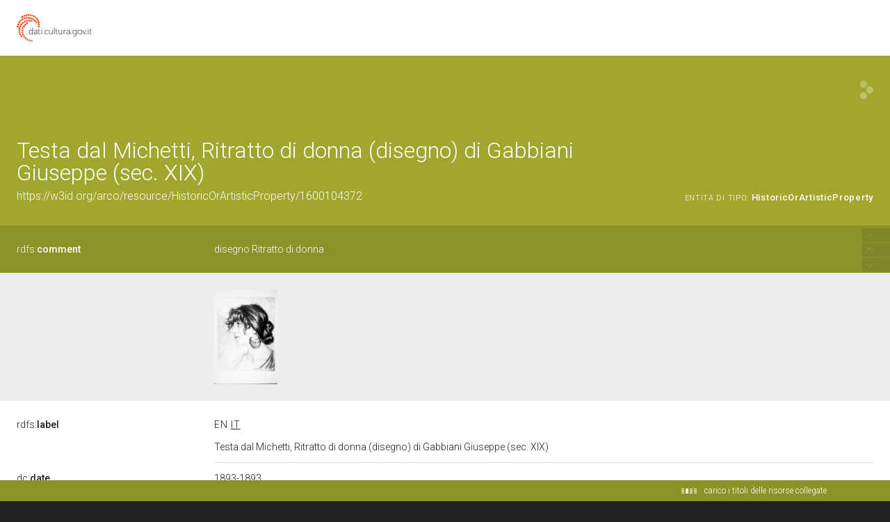

--- FILE ---
content_type: application/xml;charset=UTF-8
request_url: https://dati.beniculturali.it/lodview-arco/linkedResourceTitles
body_size: 5807
content:
<?xml version="1.0" encoding="UTF-8"?>
<root><resource about="https://w3id.org/arco/resource/LegalSituation/1600104372-legal-situation-proprieta-ente-pubblico-territoriale" nsabout="null:1600104372-legal-situation-proprieta-ente-pubblico-territoriale"><title><![CDATA[Condizione giuridica del bene culturale 1600104372: propriet&agrave; Ente pubblico territoriale]]></title></resource>
<resource about="https://w3id.org/arco/resource/Dating/1600104372-1" nsabout="null:1600104372-1"><title><![CDATA[Cronologia 1 del bene 1600104372]]></title></resource>
<resource about="https://w3id.org/arco/ontology/arco/HistoricOrArtisticProperty" nsabout="arco:HistoricOrArtisticProperty"><title><![CDATA[Bene Storico o Artistico]]></title></resource>
<resource about="https://w3id.org/arco/resource/Agent/3e4c0529b3dba946b787e379117a3b3a" nsabout="null:3e4c0529b3dba946b787e379117a3b3a"><title><![CDATA[Soprintendenza per i beni ambientali architettonici artistici e storici della Puglia]]></title></resource>
<resource about="https://w3id.org/arco/resource/Agent/6d9df5ee50034df44108f226449237b5" nsabout="null:6d9df5ee50034df44108f226449237b5"><title><![CDATA[Soprintendenza per i Beni Storici Artistici ed Etnoantropologici della Puglia]]></title></resource>
<resource about="https://w3id.org/arco/resource/Title/1600104372-testa-dal-michetti" nsabout="null:1600104372-testa-dal-michetti"><title><![CDATA[Testa dal Michetti]]></title></resource>
<resource about="https://w3id.org/arco/resource/Agent/00e58d10472b19a0cd81673b693729e8" nsabout="null:00e58d10472b19a0cd81673b693729e8"><title><![CDATA[Gabbiani Giuseppe - 1862/ 1933]]></title></resource>
<resource about="https://w3id.org/arco/resource/AgentRole/1600104372-cataloguing-agency" nsabout="null:1600104372-cataloguing-agency"><title><![CDATA[Ente schedatore del bene 1600104372: Soprintendenza per i beni ambientali architettonici artistici e storici della Puglia]]></title></resource>
<resource about="https://w3id.org/arco/resource/InventorySituation/1600104372-1" nsabout="null:1600104372-1"><title><![CDATA[Situazione inventariale del bene: 1600104372]]></title></resource>
<resource about="https://w3id.org/arco/resource/MeasurementCollection/1600104372-1" nsabout="null:1600104372-1"><title><![CDATA[Misure del bene culturale 1600104372]]></title></resource>
<resource about="https://w3id.org/arco/resource/TechnicalCharacteristic/carta-carboncino" nsabout="null:carta-carboncino"><title><![CDATA[carta/ carboncino]]></title></resource>
<resource about="https://w3id.org/arco/resource/Address/47367e63be0a36cf732037f02dd0cd6f" nsabout="null:47367e63be0a36cf732037f02dd0cd6f"><title><![CDATA[Italia, Puglia, BA, Barletta]]></title></resource>
<resource about="https://w3id.org/arco/resource/CulturalInstituteOrSite/fd9a6f77dbf2262ebbb820ff5d23dacd" nsabout="null:fd9a6f77dbf2262ebbb820ff5d23dacd"><title><![CDATA[Museo Civico]]></title></resource>
<resource about="https://w3id.org/arco/resource/PreferredAuthorshipAttribution/1600104372-1" nsabout="null:1600104372-1"><title><![CDATA[Attribuzione di autore preferita, maggiormente accreditata o convincente del bene: 1600104372]]></title></resource>
<resource about="https://w3id.org/arco/resource/AgentRole/1600104372-heritage-protection-agency" nsabout="null:1600104372-heritage-protection-agency"><title><![CDATA[Ente competente per tutela del bene 1600104372: Soprintendenza per i Beni Storici Artistici ed Etnoantropologici della Puglia]]></title></resource>
<resource about="https://w3id.org/arco/resource/CatalogueRecordD/1600104372" nsabout="null:1600104372"><title><![CDATA[Scheda catalografica n: 1600104372]]></title></resource>
<resource about="https://w3id.org/arco/resource/CulturalEntityTechnicalStatus/1600104372" nsabout="null:1600104372"><title><![CDATA[Stato tecnico del bene culturale 1600104372]]></title></resource>
<resource about="https://w3id.org/arco/ontology/arco/MovableCulturalProperty" nsabout="arco:MovableCulturalProperty"><title><![CDATA[Bene mobile]]></title></resource>
<resource about="https://w3id.org/arco/resource/Subject/2680e691be9046868edfacdd690af31f" nsabout="null:2680e691be9046868edfacdd690af31f"><title><![CDATA[Ritratto Di Donna]]></title></resource>
<resource about="https://w3id.org/arco/resource/PhotographicDocumentation/1600104372-photographic-documentation-1" nsabout="null:1600104372-photographic-documentation-1"><title><![CDATA[Documentazione fotografica 1 del bene culturale: 1600104372]]></title></resource>
<resource about="https://w3id.org/arco/resource/ConservationStatus/1600104372-conservation-status-1" nsabout="null:1600104372-conservation-status-1"><title><![CDATA[Stato di conservazione 1 del bene: 1600104372]]></title></resource>
<resource about="https://w3id.org/arco/resource/CulturalPropertyType/ff5b440ba28d32ec3f3affeda37d3b48" nsabout="null:ff5b440ba28d32ec3f3affeda37d3b48"><title><![CDATA[disegno]]></title></resource>
<resource about="https://w3id.org/arco/resource/RelatedWorkSituation/1600104372-preparatory-final-work-1" nsabout="null:1600104372-preparatory-final-work-1"><title><![CDATA[Rapporto 1 tra il bene culturale 1600104372 e opera originale o finale]]></title></resource>
<resource about="https://w3id.org/arco/resource/TimeIndexedTypedLocation/1600104372-current" nsabout="null:1600104372-current"><title><![CDATA[Localizzazione fisica attuale del bene: 1600104372]]></title></resource>
<resource about="https://w3id.org/arco/resource/Inscription/1600104372-inscription-1" nsabout="null:1600104372-inscription-1"><title><![CDATA[Iscrizione 1 sul bene culturale 1600104372]]></title></resource>
<resource about="https://w3id.org/arco/resource/Inscription/1600104372-inscription-2" nsabout="null:1600104372-inscription-2"><title><![CDATA[Iscrizione 2 sul bene culturale 1600104372]]></title></resource>
</root>

--- FILE ---
content_type: application/xml;charset=UTF-8
request_url: https://dati.beniculturali.it/lodview-arco/linkedResourceInverses
body_size: 2777
content:
<?xml version="1.0" encoding="UTF-8"?>
<root><resource about="https://w3id.org/arco/ontology/context-description/isSubjectOf" nsabout="a-cd:isSubjectOf" propertyurl="/lodview-arco/ontology/context-description/isSubjectOf" propertylabel="" propertycomment="" ><count><![CDATA[1]]></count></resource>
<resource about="https://w3id.org/arco/ontology/context-description/isAuthorOf" nsabout="a-cd:isAuthorOf" propertyurl="/lodview-arco/ontology/context-description/isAuthorOf" propertylabel="" propertycomment="" ><count><![CDATA[1]]></count></resource>
<resource about="https://w3id.org/arco/ontology/location/isCulturalPropertyAddressOf" nsabout="a-loc:isCulturalPropertyAddressOf" propertyurl="/lodview-arco/ontology/location/isCulturalPropertyAddressOf" propertylabel="" propertycomment="" ><count><![CDATA[1]]></count></resource>
<resource about="https://w3id.org/arco/ontology/context-description/isDocumentationOf" nsabout="a-cd:isDocumentationOf" propertyurl="/lodview-arco/ontology/context-description/isDocumentationOf" propertylabel="" propertycomment="" ><count><![CDATA[1]]></count></resource>
<resource about="https://w3id.org/arco/ontology/context-description/isAuthorshipAttributionOf" nsabout="a-cd:isAuthorshipAttributionOf" propertyurl="/lodview-arco/ontology/context-description/isAuthorshipAttributionOf" propertylabel="" propertycomment="" ><count><![CDATA[1]]></count></resource>
<resource about="https://w3id.org/arco/ontology/catalogue/describesCulturalProperty" nsabout="a-cat:describesCulturalProperty" propertyurl="/lodview-arco/ontology/catalogue/describesCulturalProperty" propertylabel="" propertycomment="" ><count><![CDATA[1]]></count></resource>
<resource about="https://w3id.org/arco/ontology/location/isTimeIndexedTypedLocationOf" nsabout="a-loc:isTimeIndexedTypedLocationOf" propertyurl="/lodview-arco/ontology/location/isTimeIndexedTypedLocationOf" propertylabel="" propertycomment="" ><count><![CDATA[1]]></count></resource>
<resource about="https://w3id.org/arco/ontology/arco/isCataloguingAgencyOf" nsabout="arco:isCataloguingAgencyOf" propertyurl="/lodview-arco/ontology/arco/isCataloguingAgencyOf" propertylabel="" propertycomment="" ><count><![CDATA[1]]></count></resource>
<resource about="https://w3id.org/arco/ontology/location/isCulturalInstituteOrSiteOf" nsabout="a-loc:isCulturalInstituteOrSiteOf" propertyurl="/lodview-arco/ontology/location/isCulturalInstituteOrSiteOf" propertylabel="" propertycomment="" ><count><![CDATA[1]]></count></resource>
<resource about="https://w3id.org/arco/ontology/arco/isHeritageProtectionAgencyOf" nsabout="arco:isHeritageProtectionAgencyOf" propertyurl="/lodview-arco/ontology/arco/isHeritageProtectionAgencyOf" propertylabel="" propertycomment="" ><count><![CDATA[1]]></count></resource>
</root>